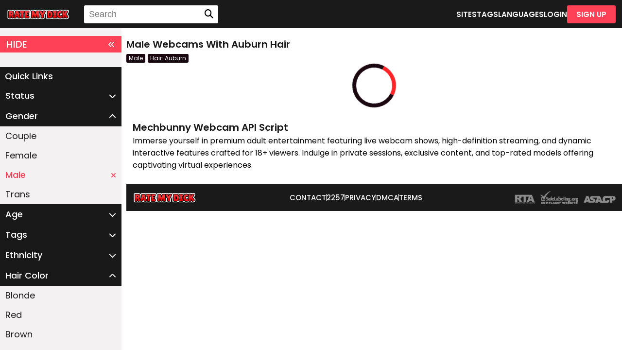

--- FILE ---
content_type: text/html;charset=utf-8
request_url: https://ratemydick.net/?gender%5B%5D=m&hair%5B%5D=auburn
body_size: 3643
content:
<!DOCTYPE html>
<html lang="en">
    <head>
        <meta charset="UTF-8">
<meta http-equiv="X-UA-Compatible" content="IE=edge">
<meta name="viewport" content="width=device-width, initial-scale=1.0">
<title>Male Webcams With Auburn Hair</title>
<meta name="author" content="Mechbunny.com">
<meta name="description" content="Male Webcams With Auburn Hair">
<meta name="keywords" content="Male Webcams With Auburn Hair">
<meta name="robots" content="index,follow">
<link rel="preconnect" href="https://fonts.googleapis.com">
<link rel="preconnect" href="https://fonts.gstatic.com" crossorigin>
<link rel="preconnect" href="https://cdnjs.cloudflare.com" crossorigin>
<link href="https://ratemydick.net/templates/default_v3/images/favicon.png" rel="icon">
<link href="https://ratemydick.net/templates/default_v3/style.css" rel="stylesheet"/>
<link href="https://ratemydick.net/templates/default_v3/vendor/fontawesome/css/fontawesome.min.css" rel="stylesheet"/>
<link href="https://ratemydick.net/templates/default_v3/vendor/fontawesome/css/solid.min.css" rel="stylesheet"/>
<!-- <script src="https://kit.fontawesome.com/434ebfe20d.js" crossorigin="anonymous"></script> -->
<!-- <script src="https://ratemydick.net/templates/default_v3/vendor/fontawesome-free-5.15.4-web/js/fontawesome.min.js" crossorigin="anonymous"></script> -->
<script src="https://cdnjs.cloudflare.com/ajax/libs/jquery/3.6.3/jquery.min.js" integrity="sha512-STof4xm1wgkfm7heWqFJVn58Hm3EtS31XFaagaa8VMReCXAkQnJZ+jEy8PCC/iT18dFy95WcExNHFTqLyp72eQ==" crossorigin="anonymous" referrerpolicy="no-referrer"></script>
<script   src="https://cdnjs.cloudflare.com/ajax/libs/bootstrap/5.1.3/js/bootstrap.min.js"></script>
<script   src="https://ratemydick.net/templates/default_v3/js/main.js?v=1.5"></script>	

<script>
    var domainName = '';
    var _basehttp = 'https://ratemydick.net', _templateUrl = 'https://ratemydick.net/templates/default_v3', settings = {};
</script>	
	
<link media="screen"  href="https://ratemydick.net/templates/default_v3/css/overwrite.css?3" rel="stylesheet">
<link rel="canonical" href="https://ratemydick.net/?gender%5B%5D=m&hair%5B%5D=auburn" /><!-- Default Statcounter code for ratemydick https://ratemydick.net --> <script type="text/javascript"> var sc_project=10126416;  var sc_invisible=1;  var sc_security="32634b8f";  </script> <script type="text/javascript" src="https://www.statcounter.com/counter/counter.js" async></script> <noscript><div class="statcounter"><a title="Web Analytics Made Easy - Statcounter" href="https://statcounter.com/" target="_blank"><img class="statcounter" src="https://c.statcounter.com/10126416/0/32634b8f/1/" alt="Web Analytics Made Easy - Statcounter" referrerPolicy="no-referrer-when-downgrade"></a></div></noscript> <!-- End of Statcounter Code -->    </head>
    <body>

        <header class="header">
             <a href="https://ratemydick.net" class="header__logo">
		            <img src='https://ratemydick.net/media/misc/logo.png' alt="Rate My Dick" />
        </a>

<button class="header__hamburger">
	<span class="first"></span>
	<span class="second"></span>
	<span class="third"></span>
</button>
<nav class="header__nav">
	
	
	<form method='GET' action='https://ratemydick.net' class="header__searchWrapper">
		<input type="text" name='q' placeholder="Search">
		<i class="fa-solid fa-magnifying-glass"></i>
	</form>
	
	<a href="https://ratemydick.net/sites/" class="header__link">SITES</a>
	<a href="https://ratemydick.net/tags/" class="header__link">TAGS</a>
	<a href="https://ratemydick.net/languages/" class="header__link">LANGUAGES</a>
		<a href="https://ratemydick.net/login" class="header__link">LOGIN</a>
	<a href="https://ratemydick.net/signup" class="header__button">SIGN UP</a>
	</nav>
		
		
		
		        </header>

        <div class="siteContainer">
            <aside class="filters filters--open">
                <button class="filters__filterBtn">
    HIDE
    <i class="fa-solid fa-angles-left"></i>
</button>
<div class="filters__quickLinks">Quick Links</div>





    <div class="aside-sort-list">
        <span class="filters__dropDownBtn list-header " data-mb="filterTrigger" data-target="online">
            Status
            <i class="fa-solid fa-chevron-down"></i>
        </span>

        <ul class="filters__dropDownList category-list " data-filter="online">
            <li class="filters__dropDownListItem"><a class="filers__dropDownLink " href="https://ratemydick.net/status/online/gender/m/hair/auburn" title="">Live/Online</a></li>
            <li class="filters__dropDownListItem"><a class="filers__dropDownLink " href="https://ratemydick.net/status/offline/gender/m/hair/auburn" title="">Offline</a></li>
        </ul>
    </div>
    <div class="aside-sort-list">
        <span class="filters__dropDownBtn list-header active" data-mb="filterTrigger" data-target="gender">
            Gender
            <i class="fa-solid fa-chevron-down"></i>
        </span>

        <ul class="filters__dropDownList category-list active" data-filter="gender">
            <li class="filters__dropDownListItem"><a class="filers__dropDownLink " href="https://ratemydick.net/gender/m,c/hair/auburn" title="">Couple</a></li>
            <li class="filters__dropDownListItem"><a class="filers__dropDownLink " href="https://ratemydick.net/gender/m,f/hair/auburn" title="">Female</a></li>
            <li class="filters__dropDownListItem"><a class="filers__dropDownLink filers__dropDownLink--active" href="https://ratemydick.net/hair/auburn" title="">Male<i class="fa-solid fa-xmark"></i></a></li>
            <li class="filters__dropDownListItem"><a class="filers__dropDownLink " href="https://ratemydick.net/gender/m,t/hair/auburn" title="">Trans</a></li>
        </ul>
    </div>

    <div class="aside-sort-list">
        <span class="filters__dropDownBtn list-header" data-mb="filterTrigger" data-target="age">
            Age
            <i class="fa-solid fa-chevron-down"></i>
        </span>
        <ul class="filters__dropDownList category-list" data-filter="age">
            <li class="filters__dropDownListItem"><a class="filers__dropDownLink " href="https://ratemydick.net/gender/m/age/18-19/hair/auburn" title="">18-19</a></li>
            <li class="filters__dropDownListItem"><a class="filers__dropDownLink " href="https://ratemydick.net/gender/m/age/20-29/hair/auburn" title="">20-29</a></li>
            <li class="filters__dropDownListItem"><a class="filers__dropDownLink " href="https://ratemydick.net/gender/m/age/30-39/hair/auburn" title="">30-39</a></li>
            <li class="filters__dropDownListItem"><a class="filers__dropDownLink " href="https://ratemydick.net/gender/m/age/40-49/hair/auburn" title="">40-49</a></li>
            <li class="filters__dropDownListItem"><a class="filers__dropDownLink " href="https://ratemydick.net/gender/m/age/50-59/hair/auburn" title="">50-59</a></li>
            <li class="filters__dropDownListItem"><a class="filers__dropDownLink " href="https://ratemydick.net/gender/m/age/60-100/hair/auburn" title="">60+</a></li>
        </ul>
    </div>

    <div class="aside-sort-list">
        <span class="filters__dropDownBtn list-header" data-mb="filterTrigger" data-target="tags">
            Tags
            <i class="fa-solid fa-chevron-down"></i>
        </span>
        <ul class="filters__dropDownList category-list" data-filter="tags">
                    </ul>
    </div>

    <div class="aside-sort-list">
        <span class="filters__dropDownBtn list-header" data-mb="filterTrigger" data-target="ethnicity">
            Ethnicity
            <i class="fa-solid fa-chevron-down"></i>
        </span>
        <ul class="filters__dropDownList category-list" data-filter="ethnicity">
            <li class="filters__dropDownListItem"><a class="filers__dropDownLink " href="https://ratemydick.net/gender/m/hair/auburn/ethnicity/white" title="">White</a></li><li class="filters__dropDownListItem"><a class="filers__dropDownLink " href="https://ratemydick.net/gender/m/hair/auburn/ethnicity/black" title="">Black</a></li><li class="filters__dropDownListItem"><a class="filers__dropDownLink " href="https://ratemydick.net/gender/m/hair/auburn/ethnicity/asian" title="">Asian</a></li><li class="filters__dropDownListItem"><a class="filers__dropDownLink " href="https://ratemydick.net/gender/m/hair/auburn/ethnicity/latino" title="">Latino</a></li><li class="filters__dropDownListItem"><a class="filers__dropDownLink " href="https://ratemydick.net/gender/m/hair/auburn/ethnicity/east-indian" title="">East-Indian</a></li><li class="filters__dropDownListItem"><a class="filers__dropDownLink " href="https://ratemydick.net/gender/m/hair/auburn/ethnicity/native" title="">Native</a></li><li class="filters__dropDownListItem"><a class="filers__dropDownLink " href="https://ratemydick.net/gender/m/hair/auburn/ethnicity/islander" title="">Islander</a></li><li class="filters__dropDownListItem"><a class="filers__dropDownLink " href="https://ratemydick.net/gender/m/hair/auburn/ethnicity/other" title="">Other</a></li>        </ul>
    </div>

    <div class="aside-sort-list">
        <span class="filters__dropDownBtn list-header active" data-mb="filterTrigger" data-target="hair">
            Hair Color
            <i class="fa-solid fa-chevron-down"></i>
        </span>
        <ul class="filters__dropDownList category-list active" data-filter="hair">
            <li class="filters__dropDownListItem"><a class="filers__dropDownLink " href="https://ratemydick.net/gender/m/hair/auburn,blonde" title="">Blonde</a></li><li class="filters__dropDownListItem"><a class="filers__dropDownLink " href="https://ratemydick.net/gender/m/hair/auburn,red" title="">Red</a></li><li class="filters__dropDownListItem"><a class="filers__dropDownLink " href="https://ratemydick.net/gender/m/hair/auburn,brown" title="">Brown</a></li><li class="filters__dropDownListItem"><a class="filers__dropDownLink " href="https://ratemydick.net/gender/m/hair/auburn,black" title="">Black</a></li><li class="filters__dropDownListItem"><a class="filers__dropDownLink " href="https://ratemydick.net/gender/m/hair/auburn,grey" title="">Grey</a></li><li class="filters__dropDownListItem"><a class="filers__dropDownLink " href="https://ratemydick.net/gender/m/hair/auburn,white" title="">White</a></li><li class="filters__dropDownListItem"><a class="filers__dropDownLink filers__dropDownLink--active" href="https://ratemydick.net/gender/m" title="">Auburn<i class="fa-solid fa-xmark"></i></a></li>        </ul>
    </div>

    <div class="aside-sort-list">
        <span class="filters__dropDownBtn list-header" data-mb="filterTrigger" data-target="sites">
            Sources
            <i class="fa-solid fa-chevron-down"></i>
        </span>
        <ul class="filters__dropDownList category-list" data-filter="sites">
            <li class="filters__dropDownListItem"><a class="filers__dropDownLink " href="https://ratemydick.net/gender/m/hair/auburn/sites/2" title="">BongaCams</a></li><li class="filters__dropDownListItem"><a class="filers__dropDownLink " href="https://ratemydick.net/gender/m/hair/auburn/sites/1" title="">Chaturbate</a></li><li class="filters__dropDownListItem"><a class="filers__dropDownLink " href="https://ratemydick.net/gender/m/hair/auburn/sites/8" title="">StripChat</a></li>        </ul>
    </div>

	<div class="aside-sort-list">
        <span class="filters__dropDownBtn list-header" data-mb="filterTrigger" data-target="sortOrder">
            Sort Order
            <i class="fa-solid fa-chevron-down"></i>
        </span>
        <ul class="filters__dropDownList category-list" data-filter="sortOrder">
            <li class="filters__dropDownListItem"><a class="filers__dropDownLink " href="/?sortOrder=recent" title="">Most Recently Online</a></li><li class="filters__dropDownListItem"><a class="filers__dropDownLink " href="/?sortOrder=name" title="">Alphabetically</a></li><li class="filters__dropDownListItem"><a class="filers__dropDownLink " href="/?sortOrder=mostViewed" title="">Most Viewers</a></li><li class="filters__dropDownListItem"><a class="filers__dropDownLink " href="/?sortOrder=leastViewed" title="">Least Viewers</a></li><li class="filters__dropDownListItem"><a class="filers__dropDownLink " href="/?sortOrder=youngest" title="">Youngest</a></li><li class="filters__dropDownListItem"><a class="filers__dropDownLink " href="/?sortOrder=oldest" title="">Oldest</a></li><li class="filters__dropDownListItem"><a class="filers__dropDownLink " href="/?sortOrder=timeOnline" title="">Time Online</a></li>        </ul>
    </div>

            </aside>

            <div class="contentContainer contentContainer--filtersOpen">
                <main class="main">
                    <div class="main__wrapper" style="min-height:46px;">
                        
                            <div class='breadcrumbs'>
								<h1 class="main__h1">Male Webcams With Auburn Hair</h1>
								                                <a href='https://ratemydick.net/hair/auburn'>Male <i class='bi bi-x'></i></a><a href='https://ratemydick.net/gender/m'>Hair: Auburn <i class='bi bi-x'></i></a>																                            </div>
                       
                        <button class="main__filterBtn main__filterBtn--open">
                             
                            <i class="fa-solid fa-angles-right"></i>
                        </button>
                       
                    </div>
					
					
                    <div class="main__container">


		    <div id='dataContent' >
        <div class="loader"></div>

    </div>



<script>
    function getPlatform() {
        var platform = ["Win32", "Android", "iOS"];
        for (var i = 0; i < platform.length; i++) {
            if (navigator.platform.indexOf(platform[i]) > -1) {
                return platform[i];
            }
        }
    }
    var eventType = getPlatform() === 'iOS' ? 'touchend' : 'click';

    $(document).ready(function () {
        /*load current query string*/
        $("#dataContent").load("https://ratemydick.net/core/ajax.loadModels.php?gender%5B%5D=m&hair%5B%5D=auburn", function () {
            $("#dataContent").css('height', '100%');
            setTimeout(function () {
                $("#dataContent .img-col").css('opacity', '1');;
            }, 300);
        });
        
        $('body').on(eventType, '#loadMore', function (e) {
            e.preventDefault();

            var thisPage = $(this).data("page");
            $.get("https://ratemydick.net/core/ajax.loadModels.php?gender%5B%5D=m&hair%5B%5D=auburn&page=" + thisPage, function (thisData) {
                $(".loadMoreContainer").remove();
                $("#dataContent").append(thisData);
                setTimeout(function () {
                    $("#dataContent .img-col").css('opacity', '1');;
                }, 300);
            });
        });

    });
</script></div>
        
                <div class="main__text">
					
<h1 class="main__h1">Mechbunny Webcam API Script</h1>
<p class="main__p">
	<p>Immerse yourself in premium adult entertainment featuring live webcam shows, high-definition streaming, and dynamic interactive features crafted for 18+ viewers. Indulge in private sessions, exclusive content, and top-rated models offering captivating virtual experiences.</p></p>
                    
                </div>
            </main>
        
        
        
            <footer class="footer">
                <a href="https://ratemydick.net" class="footer__logo">
                    										<img src='https://ratemydick.net/media/misc/logo.png' alt="Rate My Dick" />
							                </a>
                <nav class="footer__nav">
                    
                    <a href="https://ratemydick.net/contact" class="footer__link">CONTACT</a>
                    <span class="footer__separator"></span>
                    <a href="https://ratemydick.net/static/2257.html" class="footer__link">2257</a>
                    <span class="footer__separator"></span>
                    <a href="https://ratemydick.net/static/privacy.html" class="footer__link">PRIVACY</a>
                    <span class="footer__separator"></span> 
                    <a href="https://ratemydick.net/static/dmca.html" class="footer__link">DMCA</a>
					<span class="footer__separator"></span> 
                    <a href="https://ratemydick.net/static/tos.html" class="footer__link">TERMS</a>
                </nav>
                <img class="footer__images" src="https://ratemydick.net/templates/default_v3/images/approval-logo.png">
            </footer>
        
        
        </div>
    
    </div>




    
    <script>
        const menu = document.querySelector(".header__nav");
        const hamburgerBtn = document.querySelector(".header__hamburger");
        hamburgerBtn.addEventListener("click", function() 
        {
            menu.classList.toggle("header__nav--open");
            document.querySelector(".first").classList.toggle("first--open");
            document.querySelector(".second").classList.toggle("second--open");
            document.querySelector(".third").classList.toggle("third--open");

            document.querySelector("body").classList.toggle("body--open");
            document.querySelector("html").classList.toggle("body--open");
        });


        let filterContainer = document.querySelector(".filters");
        let contentContainer = document.querySelector(".contentContainer");
        const openFiltersBtn = document.querySelector(".main__filterBtn");

        const closeFiltersBtn = document.querySelector(".filters__filterBtn");
        
        openFiltersBtn.addEventListener("click",function() 
        {
            filterContainer.classList.add("filters--open");
            contentContainer.classList.add("contentContainer--filtersOpen");
            openFiltersBtn.classList.add("main__filterBtn--open");
            document.cookie = "asideFilters=open;path=/";
        });


        closeFiltersBtn.addEventListener("click",function() 
        {
            filterContainer.classList.remove("filters--open");
            contentContainer.classList.remove("contentContainer--filtersOpen");
            openFiltersBtn.classList.remove("main__filterBtn--open");
            document.cookie = "asideFilters=close;path=/";
        });
		
		
    </script>
    
	
<div class="modal" tabindex="-1" id="addFavModal">
    <div class="modal-dialog">
        <div class="modal-content">
            <div class="modal-header">
                <h5 class="modal-title" style="color:#000">Add Favorite</h5>
                <button type="button" class="btn-close" data-bs-dismiss="modal" aria-label="Close"></button>
            </div>
            <div class="modal-body">

            </div>
            <div class="modal-footer">
                <button type="button" class="btn btn-primary" data-bs-dismiss="modal">Close</button>
            </div>
        </div>
    </div>
</div>

<div class="modal" tabindex="-1" id="infoModal">
    <div class="modal-dialog">
        <div class="modal-content">
            <div class="modal-header">
                <h5 class="modal-title" style="color:#000"></h5>
                <button type="button" class="btn-close" data-bs-dismiss="modal" aria-label="Close"></button>
            </div>
            <div class="modal-body">

            </div>
            <div class="modal-footer">
                <button type="button" class="btn btn-primary" data-bs-dismiss="modal">Close</button>
            </div>
        </div>
    </div>
</div>

    

	
</body>
</html>





--- FILE ---
content_type: text/css; charset=utf-8
request_url: https://ratemydick.net/templates/default_v3/style.css
body_size: -8
content:
@import "styles/variables.php";
@import "styles/header.css";
@import "styles/footer.css";
@import "styles/index.css";
@import "styles/video.css";

* 
{
    border:0;
    padding:0;
    margin:0;
    box-sizing: border-box;
}

body, html
{


    scroll-behavior: smooth;
    max-width: 100vw;
    margin:0;
    padding:0;
    background:white;
    font-family:var(--fontFamily);
    position:relative;
    scroll-behavior: smooth;
    overflow-x:hidden !important;

}

body 
{
    overflow-x:hidden;
}


.body--open 
{
    overflow-y:hidden !important;
}





--- FILE ---
content_type: text/css; charset=utf-8
request_url: https://ratemydick.net/templates/default_v3/css/overwrite.css?3
body_size: 193
content:
.aside {
    max-height: calc(100vh - 106px);
}
@media(min-width: 991px) {
    .aside {
        max-height: calc(100vh - 65px);
    }
}
@media(min-width: 801px) {
    .aside .list-container {
        overflow-y: auto;
    }
    .aside .list-container::-webkit-scrollbar {
        width: 10px;
    }
    .aside .list-container::-webkit-scrollbar-track {
        background: #f1f1f1;
    }
    .aside .list-container::-webkit-scrollbar-thumb {
        background: #888;
        border-radius: 20em;
    }
    .aside .list-container::-webkit-scrollbar-thumb:hover {
        background: #555;
    }
}

@media (max-width: 602px) {
    .img-col {
        width: 100%;
    }
}


.form-input>.form-control, .form-input>.form-select {
    background-color: #fff !important;
}

.row.gallery .col {
    height: 100%;
}

.breadcrumbs + .main__filterBtn {
    margin-right: 10px;
}
.main__filterBtn.main__filterBtn--open {
    display: none;
    margin-right: 0;
}
.breadcrumbs {
    margin-right: auto;
    order: 1;
}
.sort-form {
    margin-left: auto;
    order: 2;
}

.main__video {
    min-height: 95vh;
    height: auto;
}

.main__about {
    margin-top: 0;
    margin-left: 0;
    margin-right: 0;
    width: 100%;
    height: auto;
}
.main__video {
    min-height: auto;
}
.main__video .inner-stage > * {
    height: 100% !important;
    max-height: 100% !important;
}

.main__video.site-5 {
    min-height: auto;
}
.main__video.site-5 .inner-stage {
    padding-top: 51.25%;
}
.main__video.site-2 {
    min-height: auto;
}
.main__video.site-2 .inner-stage {
    padding-top: 47.25%;
}

#hybrid-client {
    position: absolute;
    top: 0;
    left: 0;
    width: 100%;
    height: 100%;
    object-fit: contain;
    object-position: center;
}

#pure-client { 
	position: absolute;
    top: 0;
    left: 0;
    width: 100%;
    height: 100%;
    object-fit: contain;
    object-position: center;
}

--- FILE ---
content_type: text/css;charset=UTF-8
request_url: https://ratemydick.net/templates/default_v3/styles/variables.php
body_size: 92
content:
@import url('https://fonts.googleapis.com/css2?family=Poppins:wght@100;200;300;400;500;600;700;800;900&display=swap');
:root {
    --headerButtonBackground: #ff4157;
    --headerButtonColor: #ffffff;
    --mainBackground: #ffffff;
    --headerBackground: #1a1a1a;
    --footerBackground: #1a1a1a;

    --buttonsBackground: #ff4157;
    --buttonsColor: #ffffff;
    --ethnicityColor: #faf575;

    --liveBtnGreen: #028d08;
    --liveBtnText: #ffffff;
    --titleColor: #191919;
    --descriptionColor: #454444;
    --footerLink: #ffffff;
    --headerLink: #ffffff;

    --searchHeaderBackground: #ffffff;
    --searchHeaderText: #5d5b5b;
    --inputBackground: #434242;
    
    --filterTitleBackground: #191919;
    --aboutText: #ff4157;
    --fontFamily:'Poppins', sans-serif;

    --filtersBackground: #f3f1f1;
}

--- FILE ---
content_type: text/css; charset=utf-8
request_url: https://ratemydick.net/templates/default_v3/styles/header.css
body_size: 622
content:
.header 
{
    height:58px;
    width:100%;
    background:var(--headerBackground);
    display:flex;
    flex-direction: row;
    align-items: center;
    justify-content: center;
    padding:5px 13px;
    position:fixed;
    top:0;
    z-index:999;
}

.header__logo 
{
    display:flex;
    flex-direction: column;
    align-items: center;
    justify-content: center;
    text-decoration: none;
    outline:none;
    margin:0 27px 0 0;
}

@media only screen and (max-width: 1080px)
{
    .header__logo 
    {
        margin:0 auto 0 0;
    }
}


.header__logo img 
{
    height:31px;
}

@media only screen and (max-width: 500px)
{
    .header__logo img 
    {
        height:24px;
    }
}
.header__nav 
{
    margin:0;
    display:flex;
    flex-direction: row;
    align-items: center;
    justify-content: center;
    gap:24px;
    width:100%;
}

@media only screen and (max-width: 1080px)
{
    .header__nav 
    {
        margin:0;
        flex-direction: column;
        height: calc(100vh - 58px);
        top: 100%;
        width: 100%;
        left: 0;
        padding: 10px 0;
        overflow-y: auto !important;
        transform: translateX(100vw);
        transition: 0.4s;
        position:absolute;
        background:var(--headerBackground);
    }

    .header__nav--open {
        -webkit-transform: translateX(0vw);
                transform: translateX(0vw);
        -webkit-transition: 0.4s;
        transition: 0.4s;
        overflow-y: auto;
      }
}

.header__link 
{
    color:var(--headerLink);
    text-decoration: none;
    outline:none;
    font-size:15px;
    font-weight: 600;
    transition:0.4s;
}

.header__link:hover 
{
    transition:0.4s;
    opacity:0.6;
}

.header__button
{
    color:var(--headerButtonColor);
    background:var(--headerButtonBackground);
    text-decoration: none;
    outline:none;
    font-size:15px;
    font-weight: 600;
    transition:0.4s;
    border:2px solid var(--headerButtonBackground);
    height:37px;
    width:100px;
    display:flex;
    flex-direction: row;
    align-items: center;
    justify-content: center;
    border-radius: 3px;
    transition:0.4s;
}

.header__button:hover 
{
    background:transparent;
    color:var(--headerButtonBackground);
    transition:0.4s;
}



.header__searchWrapper 
{
    width:276px;
    height:37px;
    border-radius: 3px;
    display:flex;
    flex-direction: row;
    justify-content: center;
    align-items: center;
    background:var(--searchHeaderBackground);
    margin:0 auto 0 0;
}
@media only screen and (max-width: 1080px)
{
    .header__searchWrapper 
    {
        margin:0;
    }
}


.header__searchWrapper i 
{
    font-size:18px;
    margin:0 10px 0 auto;
}

.header__searchWrapper input 
{
   width:100%;
   margin:0 10px;
   font-size:18px;
   color:var(--searchHeaderText);
   font-weight: 500;
   outline:none;
}



.header__hamburger 
{
    width: 40px;
    height: 40px;
    position: relative;
    display: flex;
    flex-direction: column;
    align-items: center;
    justify-content: center;
    border: none;
    background: none;
    outline: none;
    display: none;
    transition: 0.4s;
}
  
  @media only screen and (max-width: 1080px) {
    .header__hamburger {
      display: -webkit-box;
      display: -ms-flexbox;
      display: flex;
      -webkit-box-orient: vertical;
      -webkit-box-direction: normal;
          -ms-flex-direction: column;
              flex-direction: column;
      -webkit-box-align: center;
          -ms-flex-align: center;
              align-items: center;
      -webkit-box-pack: center;
          -ms-flex-pack: center;
              justify-content: center;
    }
  }
  
  .header__hamburger:hover {
    cursor: pointer;
    opacity: 0.6;
    -webkit-transition: 0.4s;
    transition: 0.4s;
  }
  
  .header__hamburger span {
    width: 24px;
    height: 3px;
    background:var(--headerLink);
    position: absolute;
  }
  
  .header__hamburger .first {
    -webkit-transition: 0.4s;
    transition: 0.4s;
    -webkit-transform: translateY(8px);
            transform: translateY(8px);
  }
  
  .header__hamburger .second {
    -webkit-transition: 0.4s;
    transition: 0.4s;
    opacity: 1;
  }
  
  .header__hamburger .third {
    -webkit-transition: 0.4s;
    transition: 0.4s;
    -webkit-transform: translateY(-8px);
            transform: translateY(-8px);
  }
  
  .header__hamburger .first--open {
    -webkit-transition: 0.4s;
    transition: 0.4s;
    -webkit-transform: rotate(45deg);
            transform: rotate(45deg);
  }
  
  .header__hamburger .second--open {
    -webkit-transition: 0.4s;
    transition: 0.4s;
    opacity: 0;
  }
  
  .header__hamburger .third--open {
    -webkit-transition: 0.4s;
    transition: 0.4s;
    -webkit-transform: rotate(-45deg);
            transform: rotate(-45deg);
  }

--- FILE ---
content_type: text/css; charset=utf-8
request_url: https://ratemydick.net/templates/default_v3/styles/footer.css
body_size: 109
content:
.footer 
{
    width:100%;
    height:56px;
    background:var(--footerBackground);
    display:flex;
    flex-direction: row;
    align-items: center;
    justify-content: center;
    padding:5px 13px;
}

@media only screen and (max-width: 1000px)
{
    .footer 
    {
        height:fit-content;
        padding:10px 13px;
        flex-direction: column;
        gap:20px;
    }
}


.footer__logo 
{
    display:flex;
    flex-direction: column;
    align-items: center;
    justify-content: center;
    text-decoration: none;
    outline:none;
    margin:0 auto 0 0;
}

@media only screen and (max-width: 1000px)
{
    .footer__logo 
    {
        margin:0;
    }
}

.footer__logo img 
{
    height:31px;
}

@media only screen and (max-width: 400px)
{
    .footer__logo img 
    {
        height:25px;
    }
}


.footer__nav 
{
    display:flex;
    flex-direction: row;
    align-items: center;
    justify-content: center;
    gap:10px;
}
@media only screen and (max-width: 1000px)
{
    .footer__nav
    {
        flex-direction: column;
    }
}
.footer__link 
{
    outline:none;
    font-size:15px;
    color:var(--footerLink);
    text-decoration: none;
    font-weight: 500;
    transition:0.4s;
}

.footer__link:hover 
{
    transition:0.4s;
    opacity:0.6;
}

.footer__separator 
{
    width:1px;
    height:14px;
    background:var(--footerLink);
}
@media only screen and (max-width: 1000px)
{
    .footer__separator
    {
        display:none;
    }
}
.footer__images
{
    height:27px;
    margin:0 0 0 auto;
}

@media only screen and (max-width: 1000px)
{
    .footer__images 
    {
        margin:0;
    }
}

--- FILE ---
content_type: text/css; charset=utf-8
request_url: https://ratemydick.net/templates/default_v3/styles/index.css
body_size: 3453
content:

.siteContainer 
{
    width:100%;
    display:flex;
    flex-direction: row;
    align-items: flex-start;
    justify-content: flex-start;
}


.contentContainer 
{
    width:100%;
    display:flex;
    flex-direction: column;
    align-items: center;
    justify-content: center;
    transition:0.6s;
    margin:0 0 0 auto;
}

.contentContainer--filtersOpen 
{
    width:calc(100% - 260px);
    transition:0.6s;
}

@media only screen and (max-width: 740px)
{
    .contentContainer--filtersOpen 
    {
        width:100%;
        transition:0.6s;
    }
}




.filters
{
    width:0;
    overflow: hidden;
    height:calc(100vh - 58px);
    transition:0.6s;
    margin:0 10px 0 0;
    background:var(--filtersBackground);
    overflow-y: auto;
    display:flex;
    flex-direction: column;
    transition:width 0.6s;
    position:fixed;
    top:58px;
    z-index:99;
}

.filters--open 
{
    width:250px;
    transition:width 0.6s;
}

@media only screen and (max-width: 740px)
{
    .filters--open 
    {
        /* width:100%; */
		width: 250px;
        transition:width 0.6s;
        
    }
}




.filters__filterBtn 
{
    background:var(--buttonsBackground);
    color:var(--buttonsColor);
    border:2px solid var(--buttonsBackground);
    margin:16px 0 30px 0;
    display:flex;
    flex-direction: row;
    align-items: center;
    justify-content: center;
    text-align: center;
    outline:none;
    text-align: none;
    height:46px;
    width:100%;
    font-size:20px;
    font-family:var(--fontFamily);
    font-weight: 500;
    transition:0.4s;
    padding:0 11px;
}

.filters__filterBtn i 
{
    margin:0 0 0 auto;
    font-size:15px;
}

.filters__filterBtn:hover 
{
    color:var(--buttonsBackground);
    background:var(--buttonsColor);
    cursor: pointer;
}


.filters__quickLinks
{
    font-size:18px;
    line-height: 18px;
    color:white;
    font-weight: 500;
    background:var(--filterTitleBackground);
    width:100%;
    height:42px;
    padding:10px;
    white-space: nowrap;
}

.filers__quickLink
{
    outline:none;
    text-decoration: none;
    color:var(--filterTitleBackground);
    font-size:16px;
    line-height: 16px;
    font-weight: 400;
    border-bottom: 1px solid var(--filterTitleBackground);
    padding:11px;
    transition:0.4s;
    white-space: nowrap;
}
.filers__quickLink:hover 
{
    opacity:0.6;
    transition:0.4s;
}


.filters__dropDownBtn 
{
    font-size:18px;
    line-height: 18px;
    color:white;
    font-weight: 500;
    background:var(--filterTitleBackground);
    border:1px solid var(--filterTitleBackground);
    width:100%;
    height:42px;
    padding:10px;
    display:flex;
    flex-direction: row;
    align-items: center;
    justify-content: center;
    transition:0.4s;
    white-space: nowrap;
}

.filters__dropDownBtn i
{
    font-size:15px;
    line-height: 15px;
    margin:0 0 0 auto;
    transition:0.4s;
}
.filters__dropDownBtn:hover 
{
    background:transparent;
    color:var(--filterTitleBackground);
    transition:0.4s;
    cursor: pointer;
}

.filters__dropDownBtn.active i 
{
    transition:0.4s;
    transform:rotate(180deg);
}

.filters__dropDownList 
{
    list-style-type: none;
    width:100%;
    transition:.4s;
}

.filters__dropDownListItem
{
    display: block;
}

.filers__dropDownLink 
{
    width:100%;
    outline:none;
    text-decoration: none;
    color:var(--filterTitleBackground);
    font-size:18px;
    line-height: 18px;
    font-weight: 400;
    padding: 0 11px;
    height: 0;
    overflow: hidden;
    white-space: nowrap;
    display:flex;
    flex-direction: row;
    align-items: center;
    justify-content: flex-start;
    transition:0.4s;
    
}

.filers__dropDownLink:hover 
{
    transition:0.4s;
    opacity:0.6;
}
.filers__dropDownLink i 
{
    display:none;
    font-size:15px;
}

.filers__dropDownLink--active 
{
    color:var(--buttonsBackground);
    font-weight: 500;
    height:40px;
}

.filers__dropDownLink--active i 
{
    display:flex;
    margin:0 0 0 auto;
}

.filters__dropDownList.active .filers__dropDownLink {
    height: 40px;
}





.main 
{
    background:var(--mainBackground);
    display:flex;
    flex-direction: column;
    align-items: center;
    justify-content: center;
    width:100%;
    margin:58px 0 0 0;
}


.main__wrapper 
{

    display:flex;
    flex-direction: row;
    align-items: center;
    justify-content: center;
    margin:18px 0 0 0;
    width:100%;
}


.main__filterBtn 
{
    background:var(--buttonsBackground);
    color:var(--buttonsColor);
    border:2px solid var(--buttonsBackground);
    margin:0 auto 0 0;
    display:flex;
    flex-direction: row;
    align-items: center;
    justify-content: center;
    text-align: center;
    outline:none;
    text-align: none;
    height:46px;
    /* width:116px; */
	width: 46px;
    font-size:20px;
    font-family:var(--fontFamily);
    font-weight: 500;
    transition:0.4s;
}

.main__filterBtn i 
{
    margin:0 0 0 0px;
    font-size:15px;
}

.main__filterBtn:hover 
{
    color:var(--buttonsBackground);
    background:var(--buttonsColor);
    cursor: pointer;
}

.main__filterBtn--open 
{
    opacity:0;
    transition:0.4s;
    cursor:alias;
}


.main__select 
{
    background:var(--inputBackground);
    color:white;
    font-size:15px;
    width:250px;
    height:37px;
    padding:0 10px;
    font-weight: 500;
    margin:0 13px 0 0;
}

@media only screen and (max-width: 500px)
{
    
    .main__select 
    {
        width:fit-content;

    }
}

.main__text 
{
    width:100%;
    margin:26px 0;
    padding:0 13px;
    display:flex;
    flex-direction: column;
    justify-content: flex-start;
    align-items: flex-start;
    gap:10px;
}

.main__h1 
{
    font-size:20px;
    font-weight: 600;
    color:var(--titleColor);
    width:100%;
}

.main__p 
{
    font-size:15px;
    font-weight: 500;
    color:var(--descriptionColor);
    width:100%; 
}


.main__container 
{
    width:100%;
    /* display:grid;
    grid-template-columns: 1fr 1fr 1fr 1fr 1fr; */
}

#dataContent {
    display: flex;
    flex-wrap: wrap;
    align-items: flex-start;
}
#dataContent .main__model {
    flex: 1 0 100%;
    max-width: 20%;
}

@media only screen and (max-width: 1600px)
{
    #dataContent .main__model
    {
        max-width: 25%;
    }
}

@media only screen and (max-width: 1250px)
{
    #dataContent .main__model
    {
        max-width: 33.333334%;
    }
}

@media only screen and (max-width: 970px)
{
    #dataContent .main__model
    {
        max-width: 50%;
    }
}

@media only screen and (max-width: 500px)
{
    #dataContent .main__model
    {
        max-width: 100%;
    }
}


.main__model 
{
    width:100%;
    aspect-ratio:10/7.5;
    display:flex;
    position:relative;
    
}

.main__modelPhoto 
{
    width:100%;
    height:100%;
}

.main__modelWrapper 
{
    position:absolute;
    width:100%;
    height:100%;
    display:flex;
    flex-direction: column;
    align-items: center;
    justify-content: center;
    transition:0.1s;
    overflow:hidden;
    
    
}

.main__modelInfo
{
    margin:auto 0 0 0;
    background:rgba(0, 0, 0, 0.767);
    padding:6px 8px;
    width:100%;
    display:flex;
    flex-direction: row;
    align-items:center;
    justify-content: center;

    transition:0.2s;
}


.main__modelName
{
    font-size:18px;
    font-weight: 500;
    color:white;
    margin:0 auto 0 0;
}

.main__modelLive 
{
    width:53px;
    height:21px;
    border-radius:3px;
    display:flex;
    flex-direction: row;
    align-items: center;
    justify-content: center;
    color:var(--liveBtnText);
    background:var(--liveBtnGreen);
    font-size:15px;
    font-weight: 500;
    transition:0.2s;
}

.main__modelLive i
{
    font-size:8px;
    margin:0 4px 0 0;
}


.main__modelEthnicity 
{
    background:rgba(0, 0, 0, 0.767);
    padding:4px 8px;
    width:100%;
    height:33px;
    font-size:16px;
    font-weight: 500;
    text-decoration: none;
    color:white;
    text-align: center;
}

.main__modelInfoWrapper 
{
    width:100%;
    display:flex;
    flex-direction: column;
    margin:auto 0 0 0;
    transition:0.2s;
    transform: translateY(33px);
}

.main__modelEthnicity .name
{
    color:var(--ethnicityColor);
}

.main__modelWrapperRow 
{
    width:100%;
    display:flex;
    flex-direction: row;
    align-items: center;
    justify-content: space-between;
    padding:14px 16px;
    transition:0.4s;
    opacity:0;
}

.main__modelWrapperRow i 
{
    font-size:26px;
    color:var(--buttonsBackground);
}

.main__modelWrapperRow i:hover
{
    color:white;
}

.main__modelLogo 
{
    max-height:30px;
	max-width: 40%;
}

.main__modelBorder 
{
    position:absolute;
    width:100%;
    height:100%;
   
    border:4px solid #191919;
}

.main__modelWrapper:hover 
{
    
    transition:0.2s;
}

.main__modelWrapper:hover .main__modelInfoWrapper
{
    transition:0.2s;
    transform:translateY(0);
}
.main__modelWrapper:hover .main__modelInfo
{
    transition:0.2s;
    background:rgba(255, 65, 87,0.767);
}

.main__modelWrapper:hover .main__modelLive
{
    color:var(--liveBtnGreen);
    background:var(--liveBtnText);
}

.main__modelWrapper:hover .main__modelWrapperRow 
{
    transition:0.2s;
    opacity:1;
}

.breadcrumbs a {
    background-color: #1a0710;
    border-radius: 0.2em;
    color: #fff;
    display: inline-block;
    padding: 0 5px;
    white-space: nowrap;
    font-size: 12px;
    text-align: center;
    margin-right: 5px;
}

.wrapper {
    display: block;
    position: relative;
    padding-left: 12px;
    padding-right: 12px;
    box-sizing: border-box;
}
.wrapper *,
.wrapper *::before,
.wrapper *::after {
    box-sizing: border-box;
}
.row {
    display: flex;
    flex-wrap: wrap;
    align-items: flex-start;
    margin-left: -12px;
    margin-right: -12px;
}

.lang-col, .tag-col {
    flex: 1 0 100%;
    max-width: 100%;
    padding: 0 12px;
    margin-bottom: 18px;
}
@media(min-width: 350px) {
    .lang-col, .tag-col {
        max-width: 50%;
    }
}
@media(min-width: 768px) {
    .lang-col, .tag-col {
        max-width: 33.333334%;
    }
}
@media(min-width: 1040px) {
    .lang-col, .tag-col {
        max-width: 20%;
    }
}
@media(min-width: 1300px) {
    .lang-col, .tag-col {
        max-width: 16.666667%;
    }
}
.lang-col a, .tag-col a {
    display: flex;
    align-items: center;
    color: #000;
    font-weight: 500;
    text-decoration: none;
    transition: color .4s ease 0s;
    min-height: 30px;
}
.tag-col a {
    justify-content: center;
}
.lang-col a:hover, .tag-col a:hover {
    color: #ff4157;
    text-decoration: none;
}
.lang-col a img {
    margin-right: 10px;
    width: 16px;
}

.text-center {
    text-align: center;
}

.notification-col {
    flex: 1 0 100%;
    max-width: 100%;
    padding: 0 12px;
    margin-bottom: 24px;
}
.notification {
    position: relative;
    padding: 24px 12px;
    margin-bottom: 12px;
}
.notification a {
    display: inline-block;
    font-weight: 700;
    text-decoration: underline;
}
.notification.info {
    color: #084298;
    background-color: #cfe2ff;
    border: 1px solid #b6d4fe;
}
.notification.info a {
    color: #06357a;
}
.notification.alert, 
.notification.warning {
    color: #664d03;
    background-color: #fff3cd;
    border: 1px solid #ffecb5;
}
.notification.alert a, 
.notification.warning a {
    color: #523e02;
}
.notification.success {
    color: #0f5132;
    background-color: #d1e7dd;
    border: 1px solid #badbcc;
}
.notification.success a {
    color: #0c4128;
}
.notification.error {
    color: #842029;
    background-color: #f8d7da;
    border: 1px solid #f5c2c7;
}
.notification.error a {
    color: #6a1a21;
}

.form-col {
    padding: 0 12px;
    max-width: 100%;
    margin-left: auto;
    margin-right: auto;
}
.form-col.-access {
    max-width: 560px;
}
.form-item {
    flex: 1 0 100%;
    max-width: 100%;
    padding: 0 12px;
    margin-bottom: 24px;
}
.form-item.-full {
    max-width: 100%;
}
@media(min-width: 768px) {
    .form-item.-half {
        max-width: 50%;
    }
}
.form-item.-links {
    text-align: center;
}
.form-item.-links a {
    font-size: 14px;
}
.form-item.-links a + a {
    margin-left: 12px;
}
.form-item.-actions {
    text-align: center;
    margin-bottom: 0;
}
.form-item.-actions .btn {
    display: inline-flex;
    align-items: center;
    justify-content: center;
    padding: 0 24px;
    background-color: #ff4157;
    border: 2px solid #ff4157;
    color: #fff;
    font-size: 18px;
    font-weight: 700;
    text-transform: uppercase;
    min-height: 42px;
    cursor: pointer;
    transition: background-color .4s ease 0s,
        color .4s ease 0s;
}
.form-item.-actions .btn:hover {
    background-color: #fff;
    color: #ff4157;
}
.form-item.-actions .btn {}
.form-item label,
.form-item > .label {
    display: block;
    font-weight: 500;
    margin-bottom: 5px;
}
.form-item input[type="text"],
.form-item input[type="password"],
.form-item input[type="email"],
.form-item input[type="tel"],
.form-item input[type="date"],
.form-item input[type="datetime"],
.form-item input[type="datetime-local"] {
    display: block;
    width: 100%;
    border: 1px solid #454444;
    height: 40px;
    line-height: 38px;
    font-size: 16px;
    padding: 0 12px;
}

.captcha {
    display: flex;
    align-items: center;
}
.captcha img {
    flex: 0 0;
    height: 40px;
    padding-right: 12px;
}
.captcha input {
    flex: 1;
}

.checkbox,
.radio {
    display: block;
}
.checkbox label,
.radio label {
    display: block;
    margin: 0;
}
.checkbox input[type="checkbox"],
.radio input[type="radio"] {
    display: none;
}
.checkbox .sub-label,
.radio .sub-label {
    display: block;
    position: relative;
    padding-left: 36px;
    line-height: 24px;
    min-height: 24px;
}
.checkbox .sub-label::before,
.radio .sub-label::before {
    content: '';
    position: absolute;
    top: 0;
    left: 0;
    width: 24px;
    height: 24px;
    border: 2px solid #454444;
}
.checkbox .sub-label::after,
.radio .sub-label::after {
    content: '';
    position: absolute;
    top: 4px;
    left: 4px;
    width: 16px;
    height: 16px;
    background-color: #ff4157;
    opacity: 0;
    transition: opacity .4s ease 0s;
}
.radio .sub-label::before,
.radio .sub-label::after {
    border-radius: 50%;
}
.checkbox input[type="checkbox"]:checked + .sub-label::after,
.radio input[type="radio"]:checked + .sub-label::after {
    opacity: 1;
}

textarea {
    display: block;
    width: 100%;
    border: 1px solid #454444;
    height: 120px;
    line-height: 38px;
    font-size: 16px;
    padding: 0 12px;
}

.text-capitalize { 
 text-transform: uppercase;
 }
 
 .main-btn { 
	margin-top: 10px;
	width: 150px;
 }
 
 .loader {
	  border: 8px solid #1a0710; 
	  border-top: 8px solid #FF262A; 
	  border-radius: 50%;
	  width: 90px;
	  height: 90px;
	  animation: spin 2s linear infinite;
	  -webkit-animation: spin 2s linear infinite; /* Safari */
	  margin: 0 auto;
}

@-webkit-keyframes spin {
  0% { -webkit-transform: rotate(0deg); }
  100% { -webkit-transform: rotate(360deg); }
}


@keyframes spin {
  0% { transform: rotate(0deg); }
  100% { transform: rotate(360deg); }
}





 .hidden {
    display: none;
}
  .open {
    display: block!important;
}
.modal-open {
  overflow: hidden;
}
.modal {
  display: none;
  overflow: hidden;
  position: fixed;
  top: 0;
  right: 0;
  bottom: 0;
  left: 0;
  z-index: 1050;
  -webkit-overflow-scrolling: touch;
  outline: 0;
  padding-top: 100px;
}
.modal-dialog {
  position: relative;
  width: auto;
  margin: 10px;
}
.modal-content {
  position: relative;
  background-color: #ffffff;
  border: 1px solid #999999;
  border: 1px solid rgba(0, 0, 0, 0.2);
  border-radius: 6px;
  -webkit-box-shadow: 0 3px 9px rgba(0, 0, 0, 0.5);
  box-shadow: 0 3px 9px rgba(0, 0, 0, 0.5);
  -webkit-background-clip: padding-box;
  background-clip: padding-box;
  outline: 0;
}
.modal-backdrop {
  position: fixed;
  top: 0;
  right: 0;
  bottom: 0;
  left: 0;
  z-index: 1040;
  background-color: rgba(0,0,0,.5);
}
.modal-header {
    display: flex;
    flex-shrink: 0;
    align-items: center;
    justify-content: space-between;
    padding: 1rem 1rem;
    border-bottom: 1px solid #dee2e6;
    border-top-left-radius: calc(.3rem - 1px);
    border-top-right-radius: calc(.3rem - 1px);
}
.modal-header .btn-close {
    padding: .5rem .5rem;
    margin: -.5rem -.5rem -.5rem auto;
}
.modal-title {
    margin-bottom: 0;
    line-height: 1.5;
}
.modal-body {
  position: relative;
  padding: 15px;
}
.modal-footer {
  padding: 15px;
  text-align: right;
  border-top: 1px solid #e5e5e5;
}
.btn-close {
    box-sizing: content-box;
    width: 1em;
    height: 1em;
    padding: .25em .25em;
    color: #000;
    background: transparent url("data:image/svg+xml,%3csvg xmlns='http://www.w3.org/2000/svg' viewBox='0 0 16 16' fill='%23000'%3e%3cpath d='M.293.293a1 1 0 011.414 0L8 6.586 14.293.293a1 1 0 111.414 1.414L9.414 8l6.293 6.293a1 1 0 01-1.414 1.414L8 9.414l-6.293 6.293a1 1 0 01-1.414-1.414L6.586 8 .293 1.707a1 1 0 010-1.414z'/%3e%3c/svg%3e") center/1em auto no-repeat;
    border: 0;
    border-radius: .25rem;
    opacity: .5;
}
button.close {
  -webkit-appearance: none;
  padding: 0;
  cursor: pointer;
  background: transparent;
  border: 0;
}
.close:hover, .close:focus {
  color: #000;
  text-decoration: none;
  cursor: pointer;
  filter: alpha(opacity=50);
  opacity: .5;
}
@media (min-width: 768px) {
  .modal-dialog {
    width: 600px;
    margin: 30px auto;
  }
  .modal-content {
    -webkit-box-shadow: 0 5px 15px rgba(0, 0, 0, 0.5);
    box-shadow: 0 5px 15px rgba(0, 0, 0, 0.5);
  }
  .modal-sm {
    width: 300px;
  }
}
@media (min-width: 992px) {
  .modal-lg {
    width: 900px;
  }
}
[role="button"] {
  cursor: pointer;
}
.hide {
  display: none !important;
}
.show {
  display: block !important;
}
.invisible {
  visibility: hidden;
}
.text-hide {
  font: 0/0 a;
  color: transparent;
  text-shadow: none;
  background-color: transparent;
  border: 0;
}
.hidden {
  display: none !important;
}
.affix {
  position: fixed;
}

.btn {
    display: inline-block;
    font-weight: 400;
    line-height: 1.5;
    color: #212529;
    text-align: center;
    text-decoration: none;
    vertical-align: middle;
    cursor: pointer;
    -webkit-user-select: none;
    -moz-user-select: none;
    user-select: none;
    background-color: transparent;
    border: 1px solid transparent;
    padding: .375rem .75rem;
    font-size: 1rem;
    border-radius: .25rem;
    transition: color .15s ease-in-out,background-color .15s ease-in-out,border-color .15s ease-in-out,box-shadow .15s ease-in-out;
}
.btn.btn-primary {
    color: #fff;
    background-color: var(--buttonsBackground);
    border-color: var(--buttonsBackground);
}

.loadMoreContainer {
    width: 100%;
    grid-column: 1/6;
    display: flex;
    align-items: center;
    justify-content: center;
}

--- FILE ---
content_type: text/css; charset=utf-8
request_url: https://ratemydick.net/templates/default_v3/styles/video.css
body_size: 732
content:
.main__video 
{
    width:100%;
    height:100vh;
}

.main__video .inner-stage {
    display: block;
    position: relative;
    overflow: hidden;
    height: 0;
    padding-top: 56.25%;
}

.main__video iframe 
{
    position: absolute;
    top: 0;
    left: 0;
    width:100%;
    height:100%;
    object-fit: contain;
    object-position: center;
}


.main__about 
{
    margin:50px auto;
    background:var(--footerBackground);
    width:calc(100% - 26px);
    height:300px;
    position:relative;
    padding:10px 20px;
    display:flex;
    flex-direction: column;
    align-items: center;
    justify-content: center;
}

@media only screen and (max-width: 1200px)
{
    .main__about
    {
        height:fit-content;
    }
}

.main__aboutInfo 
{
    width:100%;
    height:100%;
    display:flex;
    flex-direction: row;
    align-items: center;
    justify-content: center;
    gap:50px;
}

@media only screen and (max-width: 1200px)
{
    .main__aboutInfo 
    {
        flex-direction: column;
    }
}
@media only screen and (max-width: 900px)
{
    .main__aboutInfo 
    {
        gap:30px;
    }
}
.main__aboutImg 
{
    width:320px;
    height:240px;
    object-fit: cover;
    border:2px solid white;
}

@media only screen and (max-width: 1280px)
{
    .main__aboutImg 
    {
        width:240px;
    }
}

.main__aboutGrid 
{
    display:grid;
    grid-template-columns: 1fr 1fr;
    width:100%;
    
    grid-row-gap: 0;
    grid-column-gap: 96px;


}

@media only screen and (max-width: 1340px)
{
    .main__aboutGrid 
    {
        grid-column-gap: 50px;
    }
}

@media only screen and (max-width: 900px)
{
    .main__aboutGrid 
    {
        grid-template-columns: 1fr;
        grid-column-gap:0;
    }
}


.main__aboutElement 
{
    width:100%;
    border-bottom: 1px solid black;
    display:flex;
    flex-direction: row;
    justify-content: center;
    align-items: center;
    padding:15px 0 8px 0;
}

.main__aboutElement .name 
{
    margin:0 auto 0 0;
    font-size:16px;
    line-height: 16px;
    color:white;
    font-weight: 400;

}

.main__aboutElement .value
{

    font-size:16px;
    line-height: 16px;
    color:var(--aboutText);
    font-weight: 400;

}


.main__videoTitle
{
    color:var(--titleColor);
    font-size:20px;
    font-weight: 500;
    margin:10px auto 10px 0;
    padding:0 10px;
}

@media only screen and (max-width:730px)
{
    .main__videoTitle
    {
        padding:0 20px;
        text-align: center;
    }
}

.main__videoTop 
{
    margin:20px 0;
    width:100%;
    display:flex;
    flex-direction: row;
    align-items: center;
    justify-content: center;
    padding:0 10px;
}

@media only screen and (max-width:730px)
{
    .main__videoTop 
    {
        padding:0 20px;
    }
}
@media only screen and (max-width: 530px)
{
    .main__videoTop 
    {
        flex-wrap: wrap;
        gap:10px;
    }
}

.main__videoProcentage 
{
    font-size:20px;
    font-weight: 500;
    margin:0 10px 0 0;
    color:var(--buttonsBackground);
}
@media only screen and (max-width: 530px)
{
    .main__videoProcentage 
    {
        margin:0;
    }
}

.main__videoLike 
{
    outline:none;
    border:none;
    background:none;
    color:rgba(0, 0, 0, 0.37);
    margin:0 10px 0 0;
}
@media only screen and (max-width: 530px)
{
    .main__videoLike 
    {
        margin:0;
    }
}

.main__videoLike i 
{
    font-size:24px;
}

.main__videoLike:hover 
{
    cursor: pointer;
}
.main__videoDislike 
{
    outline:none;
    border:none;
    background:none;
    color:rgba(0, 0, 0, 0.37);
    margin:0 18px 0 0;
}
@media only screen and (max-width: 530px)
{
    .main__videoDislike
    {
        margin:0;
    }
}

.main__videoDislike i 
{
    font-size:24px;
}

.main__videoDislike:hover 
{
    cursor: pointer;
}

.main__addFavourite 
{
    color:white;
    border:2px solid var(--buttonsBackground);
    background:var(--buttonsBackground);
    font-size:18px;
    font-weight: 500;
    outline:none;
    transition:0.4s;
    padding:5px 14px;
    margin:0 auto 0 0;
    border-radius: 3px;
}

@media only screen and (max-width: 530px)
{
    .main__addFavourite 
    {
        margin:0;
    }
}
.main__addFavourite i 
{
    font-size:16px;
    margin:0 0 0 5px;
}

.main__addFavourite:hover 
{
    background:transparent;
    color:var(--buttonsBackground);
    transition:0.4s;
    cursor: pointer;
}

.main__viewCamera 
{
    width:60%;
    min-width: fit-content;
    padding:6px 10px;
    background:var(--liveBtnGreen);
    border:2px solid var(--liveBtnGreen);
    color:white;
    font-size:18px;
    font-weight: 500;
    text-align: center;
    outline:none;
    text-decoration: none;
    transition:0.4s;
    border-radius: 3px;
}


.main__viewCamera:hover 
{
    background:transparent;
    color:var(--liveBtnGreen);
}

@media only screen and (max-width: 1150px)
{
    .main__viewCamera 
    {
        width:fit-content;
    }
}

@media only screen and (max-width: 530px)
{
    .main__viewCamera 
    {
        width:90%;
    }
}